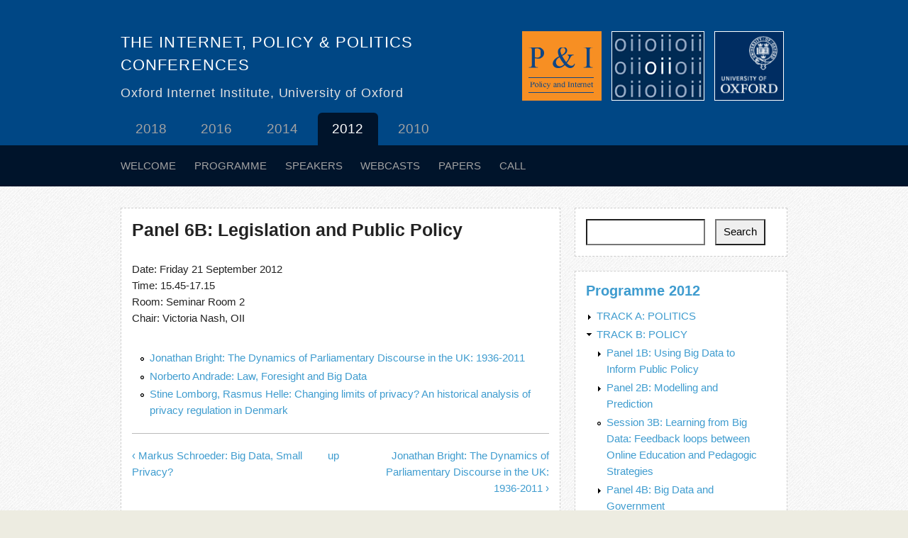

--- FILE ---
content_type: text/html
request_url: http://blogs.oii.ox.ac.uk/ipp-conference/2012/programme-2012/track-b-policy/panel-6b-legislation-and-public-policy.html
body_size: 6182
content:
<!DOCTYPE html PUBLIC "-//W3C//DTD HTML+RDFa 1.1//EN">
<html lang="en" dir="ltr" version="HTML+RDFa 1.1"
  xmlns:content="http://purl.org/rss/1.0/modules/content/"
  xmlns:dc="http://purl.org/dc/terms/"
  xmlns:foaf="http://xmlns.com/foaf/0.1/"
  xmlns:og="http://ogp.me/ns#"
  xmlns:rdfs="http://www.w3.org/2000/01/rdf-schema#"
  xmlns:sioc="http://rdfs.org/sioc/ns#"
  xmlns:sioct="http://rdfs.org/sioc/types#"
  xmlns:skos="http://www.w3.org/2004/02/skos/core#"
  xmlns:xsd="http://www.w3.org/2001/XMLSchema#">

<!-- Mirrored from ipp.oii.ox.ac.uk/2012/programme-2012/track-b-policy/panel-6b-legislation-and-public-policy by HTTrack Website Copier/3.x [XR&CO'2014], Tue, 08 May 2018 12:59:16 GMT -->
<!-- Added by HTTrack --><meta http-equiv="content-type" content="text/html;charset=utf-8" /><!-- /Added by HTTrack -->
<head profile="http://www.w3.org/1999/xhtml/vocab">
  <meta http-equiv="Content-Type" content="text/html; charset=utf-8" />
<link rel="next" href="panel-6b-legislation-and-public-policy/jonathan-bright-the-dynamics-of.html" />
<link rel="shortcut icon" href="../../../sites/ipp/files/site_images/favicon-ipp-16px.png" type="image/png" />
<meta name="viewport" content="width=device-width, initial-scale=1, maximum-scale=1, minimum-scale=1, user-scalable=yes" />
<link rel="up" href="../track-b-policy.html" />
<link rel="prev" href="panel-5b-privacy/markus-schroeder-big-data-small-privacy.html" />
<meta name="Generator" content="Drupal 7 (http://drupal.org)" />
<link rel="canonical" href="panel-6b-legislation-and-public-policy.html" />
<link rel="shortlink" href="../../../node/82.html" />
  <title>Panel 6B: Legislation and Public Policy | The Internet, Policy &amp; Politics Conferences</title>  
  <meta name="keywords" content="politics, public policy, conference, social science, internet, crowd-sourcing, big data, government">
  <link type="text/css" rel="stylesheet" href="../../../sites/ipp/files/css/css_xE-rWrJf-fncB6ztZfd2huxqgxu4WO-qwma6Xer30m4.css" media="all" />
<link type="text/css" rel="stylesheet" href="../../../sites/ipp/files/css/css_jnDGcfj_nuwFyi1Bj-aCZGFB7D17ZEe0vkty4QjfF6o.css" media="all" />
<link type="text/css" rel="stylesheet" href="../../../sites/ipp/files/css/css_b5_yDjfHg1W4GE18CrbGPFQhkojnMpYSUPXdNjfms-M.css" media="all" />
<link type="text/css" rel="stylesheet" href="../../../sites/ipp/files/css/css_-QliHbnMRerwN7DnWiTRqfeWvkGsylARN8_4FGMcO5Q.css" media="all" />
<link type="text/css" rel="stylesheet" href="../../../sites/ipp/files/css/css_2EpoOxu2Rg2ffk23tn69yyIpmzY4W_7McjqwUGWj92s.css" media="all" />

<!--[if (lt IE 9)&(!IEMobile)]>
<link type="text/css" rel="stylesheet" href="http://ipp.oii.ox.ac.uk/sites/ipp/files/css/css_yJexZ1ZLns25zNLxGKPLTVdQ9sHnrwk2vOytHgaxI0o.css" media="all" />
<![endif]-->

<!--[if gte IE 9]><!-->
<link type="text/css" rel="stylesheet" href="../../../sites/ipp/files/css/css_DY7EVE3ihhVGaDqnrneDb622rDnhI0p2QVWdVFMo8ow.css" media="all" />
<!--<![endif]-->
  <script type="text/javascript" src="../../../sites/ipp/files/js/js_tm1gahPj5RurExr4Zj4GdGvvL7W4-u6_XRVeEsXyp3Q.js"></script>
<script type="text/javascript" src="../../../sites/ipp/files/js/js_R9UbiVw2xuTUI0GZoaqMDOdX0lrZtgX-ono8RVOUEVc.js"></script>
<script type="text/javascript" src="../../../sites/ipp/files/js/js_2t14JFxNsmXuSrBBKYsR5YNtLjOwu9qoZonh_BKtWb0.js"></script>
<script type="text/javascript" src="../../../sites/ipp/files/js/js_diWL3aQY3h6RRBatVIE0RJfaXsBie-hoJ861ArHzvB0.js"></script>
<script type="text/javascript">
<!--//--><![CDATA[//><!--
jQuery.extend(Drupal.settings, {"basePath":"\/","pathPrefix":"","ajaxPageState":{"theme":"ipp","theme_token":"4ViAoVR7RRjtyuOqgmanapbQamz_XmRLxbC3rDOVxcw","js":{"misc\/jquery.js":1,"misc\/jquery.once.js":1,"misc\/drupal.js":1,"sites\/all\/modules\/admin_menu\/admin_devel\/admin_devel.js":1,"sites\/ipp\/modules\/responsive_menus\/styles\/responsive_menus_simple\/js\/responsive_menus_simple.js":1,"sites\/ipp\/themes\/omega\/omega\/js\/omega-mediaqueries.js":1},"css":{"modules\/system\/system.base.css":1,"modules\/system\/system.menus.css":1,"modules\/system\/system.messages.css":1,"modules\/system\/system.theme.css":1,"modules\/aggregator\/aggregator.css":1,"modules\/field\/theme\/field.css":1,"modules\/node\/node.css":1,"modules\/search\/search.css":1,"modules\/user\/user.css":1,"sites\/all\/modules\/views\/css\/views.css":1,"sites\/ipp\/modules\/media\/modules\/media_wysiwyg\/css\/media_wysiwyg.base.css":1,"sites\/all\/modules\/ctools\/css\/ctools.css":1,"sites\/ipp\/modules\/responsive_menus\/styles\/responsive_menus_simple\/css\/responsive_menus_simple.css":1,"sites\/ipp\/themes\/ipp\/bootstrap_nav\/css\/bootstrap.min.css":1,"sites\/ipp\/themes\/omega\/alpha\/css\/alpha-reset.css":1,"sites\/ipp\/themes\/omega\/alpha\/css\/alpha-mobile.css":1,"sites\/ipp\/themes\/omega\/alpha\/css\/alpha-alpha.css":1,"sites\/ipp\/themes\/ipp\/css\/global.css":1,"ie::normal::sites\/ipp\/themes\/ipp\/css\/ipp-alpha-default.css":1,"ie::normal::sites\/ipp\/themes\/ipp\/css\/ipp-alpha-default-normal.css":1,"ie::normal::sites\/ipp\/themes\/omega\/alpha\/css\/grid\/alpha_default\/normal\/alpha-default-normal-12.css":1,"narrow::sites\/ipp\/themes\/ipp\/css\/ipp-alpha-default.css":1,"narrow::sites\/ipp\/themes\/ipp\/css\/ipp-alpha-default-narrow.css":1,"sites\/ipp\/themes\/omega\/alpha\/css\/grid\/alpha_default\/narrow\/alpha-default-narrow-12.css":1,"normal::sites\/ipp\/themes\/ipp\/css\/ipp-alpha-default.css":1,"normal::sites\/ipp\/themes\/ipp\/css\/ipp-alpha-default-normal.css":1,"sites\/ipp\/themes\/omega\/alpha\/css\/grid\/alpha_default\/normal\/alpha-default-normal-12.css":1}},"responsive_menus":[{"toggler_text":"\u2630 Menu","selectors":[".main-menu-navbar .menu-name-main-menu ul.menu"],"media_size":"768","remove_attributes":true,"responsive_menus_style":"responsive_menus_simple"}],"urlIsAjaxTrusted":{"\/2012\/programme-2012\/track-b-policy\/panel-6b-legislation-and-public-policy":true},"omega":{"layouts":{"primary":"normal","order":["narrow","normal"],"queries":{"narrow":"all and (min-width: 740px) and (min-device-width: 740px), (max-device-width: 800px) and (min-width: 740px) and (orientation:landscape)","normal":"all and (min-width: 980px) and (min-device-width: 980px), all and (max-device-width: 1024px) and (min-width: 1024px) and (orientation:landscape)"}}}});
//--><!]]>
</script>
  <!--[if lt IE 9]><script src="http://html5shiv.googlecode.com/svn/trunk/html5.js"></script><![endif]-->
<style>
.jg-fix{
display: inline-block!important;; 
font-size: 1.3em!important;; 
padding: 8px 1.1em!important;;
color: #A2A2A2!important;
font-weight: lighter!important;; 
text-decoration: none!important;;

}
.jg-fix:hover{
border-radius: 6px 6px 0 0!important;;
background-color:#00142B!important;;
color:white!important;;
text-decoration: none!important;
}
</style></head>
<body class="html not-front not-logged-in no-sidebars page-node page-node- page-node-82 node-type-book context-2012">
  <div id="skip-link">
    <a href="#main-content" class="element-invisible element-focusable">Skip to main content</a>
  </div>
    <div class="page clearfix" id="page">
      <header id="section-header" class="section section-header">
  <div id="zone-branding-wrapper" class="zone-wrapper zone-branding-wrapper clearfix">  
  <div id="zone-branding" class="zone zone-branding clearfix container-12">
    <div class="grid-7 region region-branding" id="region-branding">
  <div class="region-inner region-branding-inner">
        <div class="branding-data clearfix">
                        <hgroup class="site-name-slogan">        
                                <h2 class="site-name"><a href="http://blogs.oii.ox.ac.uk/policy/ipp/" title="Home">The Internet, Policy &amp; Politics Conferences</a></h2>
                                        <h6 class="site-slogan">Oxford Internet Institute, University of Oxford</h6>
              </hgroup>
          </div>
          </div>
</div><div class="grid-5 region region-menu" id="region-menu">
  <div class="region-inner region-menu-inner">
        <div class="block block-block oii-oxuni-logo-block block-4 block-block-4 odd block-without-title" id="block-block-4">
  <div class="block-inner clearfix">
                
    <div class="content clearfix">
      <span class="policy-and-internet-logo">
    <a href="http://onlinelibrary.wiley.com/journal/10.1002/(ISSN)1944-2866">
      <img src="../../../sites/ipp/files/site_images/policy-internet-logo.png" alt="Policy and Internet journal logo" width="112" height="98" /></a>
  </span>

  <span class="oii-logo">
    <a href="http://www.oii.ox.ac.uk/">
      <img src="../../../sites/ipp/files/site_images/oii-logo.png" alt="Oxford Internet Institute logo" width="131" height="98" /></a>
  </span>

  <span class="ox-uni-logo">
    <a href="http://www.ox.ac.uk/">
      <img src="../../../sites/ipp/files/site_images/oxford-university-logo.png" alt="University of Oxford logo" width="98" height="98" /></a>
  </span>    </div>
  </div>
</div>  </div>
</div>
  </div>
</div><div id="zone-user-wrapper" class="zone-wrapper zone-user-wrapper clearfix">  
  <div id="zone-user" class="zone zone-user clearfix container-12">
    <div class="grid-12 region region-header-first" id="region-header-first">
  <div class="region-inner region-header-first-inner">
    <div class="block block-menu-block menu-conference-years block-4 block-menu-block-4 odd block-without-title" id="block-menu-block-4">
  <div class="block-inner clearfix">
                
    <div class="content clearfix">
      <div class="menu-block-wrapper menu-block-4 menu-name-main-menu parent-mlid-0 menu-level-2">
  <ul class="menu"><li class="first leaf menu-mlid-3191"><a  href="../../../2018.html">2018</a></li></li>
<li class="leaf has-children menu-mlid-2055"><a href="../../../2016.html" title="">2016</a></li>
<li class="leaf has-children menu-mlid-1260"><a href="../../../2014.html" title="">2014</a></li>
<li class="leaf has-children active-trail menu-mlid-640"><a href="../../../2012.html" title="" class="active active-trail">2012</a></li>
<li class="last leaf has-children menu-mlid-639"><a href="../../../2010.html">2010</a></li>
</ul></div>
    </div>
  </div>
</div>  </div>
</div>  </div>
</div><div id="zone-header-wrapper" class="zone-wrapper zone-header-wrapper clearfix">  
  <div id="zone-header" class="zone zone-header clearfix container-12">
    <div class="grid-12 region region-header-second" id="region-header-second">
  <div class="region-inner region-header-second-inner">
    <div class="block block-menu-block main-menu-navbar block-3 block-menu-block-3 odd block-without-title" id="block-menu-block-3">
  <div class="block-inner clearfix">
                
    <div class="content clearfix">
      <div class="menu-block-wrapper menu-block-3 menu-name-main-menu parent-mlid-0 menu-level-3">
  <ul class="menu"><li class="first leaf menu-mlid-1277"><a href="../../../2012.html" title="">Welcome</a></li>
<li class="leaf menu-mlid-676"><a href="../../programme-2012.html">Programme</a></li>
<li class="leaf menu-mlid-677"><a href="../../speakers.html">Speakers</a></li>
<li class="leaf menu-mlid-675"><a href="../../webcasts.html">Webcasts</a></li>
<li class="leaf menu-mlid-1285"><a href="../../papers.html" title="">Papers</a></li>
<li class="last leaf menu-mlid-1667"><a href="../../call-for-papers.html">Call</a></li>
</ul></div>
    </div>
  </div>
</div>  </div>
</div>  </div>
</div></header>    
      <section id="section-content" class="section section-content">
  <div id="zone-content-wrapper" class="zone-wrapper zone-content-wrapper clearfix">  
  <div id="zone-content" class="zone zone-content clearfix container-12">    
    
    
    <div class="grid-8 region region-content" id="region-content">
  <div class="region-inner region-content-inner">
    <a id="main-content"></a>
                <h1 class="title" id="page-title">Panel 6B: Legislation and Public Policy</h1>
                        <div class="block block-system block-main block-system-main odd block-without-title" id="block-system-main">
  <div class="block-inner clearfix">
                
    <div class="content clearfix">
      <article about="/2012/programme-2012/track-b-policy/panel-6b-legislation-and-public-policy" typeof="sioc:Item foaf:Document" class="node node-book node-published node-not-promoted node-not-sticky author-david-sutcliffe odd clearfix" id="node-book-82">
        <span property="dc:title" content="Panel 6B: Legislation and Public Policy" class="rdf-meta element-hidden"></span>    
  
  <div class="content clearfix">
    <div class="field field-name-body field-type-text-with-summary field-label-hidden"><div class="field-items"><div class="field-item even" property="content:encoded"><p>Date: Friday 21 September 2012<br />Time: 15.45-17.15<br />Room: Seminar Room 2<br />Chair: Victoria Nash, OII</p>
</div></div></div>  <div id="book-navigation-8" class="book-navigation">
    <ul class="menu"><li class="first leaf"><a href="panel-6b-legislation-and-public-policy/jonathan-bright-the-dynamics-of.html">Jonathan Bright: The Dynamics of Parliamentary Discourse in the UK: 1936-2011</a></li>
<li class="leaf"><a href="panel-6b-legislation-and-public-policy/norberto-andrade-law-foresight-and-big.html">Norberto Andrade: Law, Foresight and Big Data</a></li>
<li class="last leaf"><a href="panel-6b-legislation-and-public-policy/stine-lomborg-rasmus-helle-changing.html">Stine Lomborg, Rasmus Helle: Changing limits of privacy? An historical analysis of privacy regulation in Denmark</a></li>
</ul>
        <div class="page-links clearfix">
              <a href="panel-5b-privacy/markus-schroeder-big-data-small-privacy.html" class="page-previous" title="Go to previous page">‹ Markus Schroeder: Big Data, Small Privacy?</a>
                    <a href="../track-b-policy.html" class="page-up" title="Go to parent page">up</a>
                    <a href="panel-6b-legislation-and-public-policy/jonathan-bright-the-dynamics-of.html" class="page-next" title="Go to next page">Jonathan Bright: The Dynamics of Parliamentary Discourse in the UK: 1936-2011 ›</a>
          </div>
    
  </div>
  </div>
  
  <div class="clearfix">
          <nav class="links node-links clearfix"></nav>
    
      </div>
</article>    </div>
  </div>
</div>      </div>
</div><aside class="grid-4 region region-sidebar-second" id="region-sidebar-second">
  <div class="region-inner region-sidebar-second-inner">
    <div class="block block-search block-form block-search-form odd block-without-title" id="block-search-form">
  <div class="block-inner clearfix">
                
    <div class="content clearfix">
      <form action="http://ipp.oii.ox.ac.uk/2012/programme-2012/track-b-policy/panel-6b-legislation-and-public-policy" method="post" id="search-block-form" accept-charset="UTF-8"><div><div class="container-inline">
      <h2 class="element-invisible">Search form</h2>
    <div class="form-item form-type-textfield form-item-search-block-form">
  <label class="element-invisible" for="edit-search-block-form--2">Search </label>
 <input title="Enter the terms you wish to search for." type="text" id="edit-search-block-form--2" name="search_block_form" value="" size="15" maxlength="128" class="form-text" />
</div>
<div class="form-actions form-wrapper" id="edit-actions"><input type="submit" id="edit-submit" name="op" value="Search" class="form-submit" /></div><input type="hidden" name="form_build_id" value="form-_skrlpnqlpG0BnaAJmPeRiS5p5haPu10Qv9V6IBoNMw" />
<input type="hidden" name="form_id" value="search_block_form" />
</div>
</div></form>    </div>
  </div>
</div><section class="block block-bookblock block-8 block-bookblock-8 even" id="block-bookblock-8">
  <div class="block-inner clearfix">
              <h2 class="block-title"><a href="../../programme-2012.html" class="book-title">Programme 2012</a></h2>
            
    <div class="content clearfix">
      <ul class="menu"><li class="first collapsed"><a href="../track-a-politics.html">TRACK A: POLITICS</a></li>
<li class="expanded active-trail"><a href="../track-b-policy.html" class="active-trail">TRACK B: POLICY</a><ul class="menu"><li class="first collapsed"><a href="panel-1b-using-big-data-to-inform-public.html">Panel 1B: Using Big Data to Inform Public Policy</a></li>
<li class="collapsed"><a href="panel-2b-modelling-and-prediction.html">Panel 2B: Modelling and Prediction</a></li>
<li class="leaf"><a href="session-3b-learning-from-big-data.html">Session 3B: Learning from Big Data: Feedback loops between Online Education and Pedagogic Strategies</a></li>
<li class="collapsed"><a href="panel-4b-big-data-and-government.html">Panel 4B: Big Data and Government</a></li>
<li class="collapsed"><a href="panel-5b-privacy.html">Panel 5B: Privacy</a></li>
<li class="last expanded active-trail"><a href="panel-6b-legislation-and-public-policy.html" class="active-trail active">Panel 6B: Legislation and Public Policy</a><ul class="menu"><li class="first leaf"><a href="panel-6b-legislation-and-public-policy/jonathan-bright-the-dynamics-of.html">Jonathan Bright: The Dynamics of Parliamentary Discourse in the UK: 1936-2011</a></li>
<li class="leaf"><a href="panel-6b-legislation-and-public-policy/norberto-andrade-law-foresight-and-big.html">Norberto Andrade: Law, Foresight and Big Data</a></li>
<li class="last leaf"><a href="panel-6b-legislation-and-public-policy/stine-lomborg-rasmus-helle-changing.html">Stine Lomborg, Rasmus Helle: Changing limits of privacy? An historical analysis of privacy regulation in Denmark</a></li>
</ul></li>
</ul></li>
<li class="collapsed"><a href="../track-c-data-methods.html">TRACK C: DATA &amp; METHODS</a></li>
<li class="collapsed"><a href="../poster-session.html">Poster Session</a></li>
<li class="last leaf"><a href="../plenary-panel-big-data-potential-and.html">Plenary Panel: Big Data: Potential and Perils for Public Policy</a></li>
</ul>    </div>
  </div>
</section><section class="block block-block block-13 block-block-13 odd" id="block-block-13">
  <div class="block-inner clearfix">
              <h2 class="block-title">Special Issue: Big Data</h2>
            
    <div class="content clearfix">
      <p>Selected papers from this conference were published in a <a href="http://onlinelibrary.wiley.com/doi/10.1002/poi3.v5.2/issuetoc">special issue on the potentials and challenges of big data</a> (Policy and Internet, June 2013, vol. 5, iss. 2). Read the issue editorial: <a href="http://onlinelibrary.wiley.com/doi/10.1002/1944-2866.POI326/abstract">Addressing the policy challenges and opportunities of “Big data”</a> by Helen Margetts and David Sutcliffe.</p>
    </div>
  </div>
</section><section class="block block-block block-14 block-block-14 even" id="block-block-14">
  <div class="block-inner clearfix">
              <h2 class="block-title">Paper prize</h2>
            
    <div class="content clearfix">
      <p>The winners of the “Best Paper” prize (sponsored by the Policy and Internet journal) were Thomas Chadefaux (ETH Zurich) for his paper: <a href="panel-2b-modelling-and-prediction/thomas-chadefaux-early-warning-signals.html" title="Early Warning Signals for War in the News">Early Warning Signals for War in the News</a>, and Jonathan Bright (EUI) for: <a href="panel-6b-legislation-and-public-policy/jonathan-bright-the-dynamics-of.html" title=" 1936-2011">The Dynamics of Parliamentary Discourse in the UK: 1936-2011</a>.</p>
    </div>
  </div>
</section><section class="block block-block block-15 block-block-15 odd" id="block-block-15">
  <div class="block-inner clearfix">
              <h2 class="block-title">Poster prize</h2>
            
    <div class="content clearfix">
      <p><a href="http://www.google.com/"><img src="../../../sites/ipp/files/images/google.png" alt="Google logo" /></a></p>
<p>The Google-sponsored “Best Poster” prize winners were Shawn Walker (Univ. Washington; with Joe Eckert, Jeff Hemsley, Robert Mason, and Karine Nahon): <a href="../poster-session/joe-eckert-jeff-hemsley-robert-mason.html" title="SoMe Tools for Social Media Research">SoMe Tools for Social Media Research</a>, and Giovanni Grasso (Univ. Oxford; with Tim Furche, Georg Gottlob, and Christian Schallhart): <a href="../poster-session/tim-furche-georg-gottlob-giovanni-grasso.html" title=" Everyone can Automate the Web!">OXPath: Everyone can Automate the Web!</a></p>
    </div>
  </div>
</section><section class="block block-block block-16 block-block-16 even" id="block-block-16">
  <div class="block-inner clearfix">
              <h2 class="block-title">Travel Bursaries</h2>
            
    <div class="content clearfix">
      <p>We are grateful to American Public University (APU) and Tableau Software for funding student travel bursaries.</p>
<p><img src="../../../sites/ipp/files/images/APU_Stacked.png" alt="APU logo" /></p>
<p><img src="../../../sites/ipp/files/images/Tableau_logo.png" alt="Tableau logo" /></p>
    </div>
  </div>
</section><section class="block block-block block-12 block-block-12 odd" id="block-block-12">
  <div class="block-inner clearfix">
              <h2 class="block-title">Policy and Internet</h2>
            
    <div class="content clearfix">
      <div class="media-element-container"><a href="http://onlinelibrary.wiley.com/journal/10.1002/(ISSN)1944-2866"><img src="../../../sites/ipp/files/site_images/policy-and-internet-journal-cover.gif" alt="Policy and Internet Journal" /></a></div>
<p>This is a conference of the <a href="http://www.oii.ox.ac.uk/">Oxford Internet Institute</a> and the journal <a href="http://onlinelibrary.wiley.com/journal/10.1002/(ISSN)1944-2866">Policy and Internet</a>. Policy and Internet calls for papers on the implications of the Internet for public policy.</p>
<div class="submit-paper"><a href="http://onlinelibrary.wiley.com/journal/10.1002/(ISSN)1944-2866"><img src="../../../sites/ipp/files/site_images/Submit-paper.gif" alt="Click here to submit a paper" /></a></div>
    </div>
  </div>
</section>  </div>
</aside>  </div>
</div></section>    
  
  </div>  <div class="region region-page-bottom" id="region-page-bottom">
  <div class="region-inner region-page-bottom-inner">
      </div>
</div></body>

<!-- Mirrored from ipp.oii.ox.ac.uk/2012/programme-2012/track-b-policy/panel-6b-legislation-and-public-policy by HTTrack Website Copier/3.x [XR&CO'2014], Tue, 08 May 2018 12:59:16 GMT -->
</html>

--- FILE ---
content_type: text/css
request_url: http://blogs.oii.ox.ac.uk/ipp-conference/sites/ipp/files/css/css_2EpoOxu2Rg2ffk23tn69yyIpmzY4W_7McjqwUGWj92s.css
body_size: 3520
content:
html,body,div{margin:0;padding:0;border:0;outline:0;font-size:100%;vertical-align:baseline;font:inherit;}h1,h2,h3,h4,h5,h6{margin:0;padding:0;border:0;outline:0;font-size:100%;vertical-align:baseline;font:inherit;font-weight:bold;}a,p,ul,ol,li,img,span,strong,em{margin:0;padding:0;border:0;outline:0;font-size:100%;vertical-align:baseline;font:inherit;}table,tbody,tfoot,thead,tr,th,td{margin:0;padding:0;border:0;outline:0;font-size:100%;vertical-align:baseline;font:inherit;}applet,object,iframe,blockquote,pre,abbr,acronym,address,big,cite,code,del,dfn,font,ins,kbd,q,s,samp,small,strike,sub,sup,tt,var,b,u,i,center,dl,dt,dd,caption,fieldset,form,label,legend{margin:0;padding:0;border:0;outline:0;font-size:100%;vertical-align:baseline;font:inherit;}article,aside,figure,footer,header,hgroup,section{margin:0;padding:0;border:0;outline:0;font-size:100%;vertical-align:baseline;font:inherit;}canvas,details,embed,figcaption,menu,nav,output,ruby,summary,time,mark,audio,video{margin:0;padding:0;border:0;outline:0;font-size:100%;vertical-align:baseline;font:inherit;}article,aside,details,figcaption,figure,footer,header,hgroup,menu,nav,section{display:block;}body{line-height:1;}b,strong{font-weight:bold;}em,i{font-style:italic;}ol,ul{list-style:none;}blockquote,q{quotes:none;}blockquote:before,blockquote:after,q:before,q:after{content:'';content:none;}:focus{outline:0;}ins{text-decoration:none;}del{text-decoration:line-through;}table{border-collapse:collapse;border-spacing:0;}
.grid-1,.grid-2,.grid-3,.grid-4,.grid-5,.grid-6,.grid-7,.grid-8,.grid-9,.grid-10,.grid-11,.grid-12,.grid-13,.grid-14,.grid-15,.grid-16,.grid-17,.grid-18,.grid-19,.grid-20,.grid-21,.grid-22,.grid-23,.grid-24{position:relative;margin-left:10px;margin-right:10px;}.container-12 .block .omega-grid,.container-16 .block .omega-grid,.container-24 .block .omega-grid{position:relative;margin-left:-10px;margin-right:-10px;}
.clearfix:after{font-size:0;}#skip-link{left:50%;margin-left:-5.25em;margin-top:0;position:absolute;width:auto;z-index:50;}#skip-link a,#skip-link a:link,#skip-link a:visited{background:#444;background:rgba(0,0,0,0.6);color:#fff;display:block;padding:1px 10px 2px 10px;text-decoration:none;-khtml-border-radius:0 0 10px 10px;-moz-border-radius:0 0 10px 10px;-o-border-radius:0 0 10px 10px;-webkit-border-top-left-radius:0;-webkit-border-top-right-radius:0;-webkit-border-bottom-left-radius:10px;-webkit-border-bottom-right-radius:10px;border-radius:0 0 10px 10px;}#skip-link a:hover,#skip-link a:active,#skip-link a:focus{outline:0;}.inline li,.tabs li,.breadcrumb li{list-style:none;display:inline;margin-right:0.5em;}.item-list li{list-style:none;}.pager li{display:inline;margin-right:0.25em;}img{vertical-align:bottom;}.field-label-inline .field-label,.field-label-inline .field-items,.field-label-inline .field-item{display:inline;}
body{line-height:1.6;font-size:91%;word-wrap:break-word;margin:0;padding:0;border:0;outline:0;background:#EDECE1;color:#222222;font-family:Calibri,Helvetica,Arial,Verdana,sans-serif;}h1,h4,h5,h6,.conference-year-title,h2.block-title{letter-spacing:normal;font-family:"Maven Pro",Helvetica,Arial,Verdana,sans-serif;text-transform:none;line-height:1.2em;}.conference-year-title{font-size:2.1em;}.conference-year-title .ipp2010{color:rgb(202,69,93);}.conference-year-title .ipp2012{color:rgb(103,140,219);}.conference-year-title .ipp2014{color:#B8B04E;}h1,.view-header{font-size:1.75em;}h2{font-size:1.65em;}h3{font-size:1.5em;}h4{font-size:1.25em;}h5{font-size:1.2em;}h6{font-size:1.1em;}hr,h1,h2,h3,h4,h5,h6{margin:1em 0 0.2em 0;}p{margin-bottom:15px;}#page-title,.view-header{margin:0 0 30px 0;font-weight:600;}h2.block-title{margin:0 0 10px 0;font-size:1.4em;}a:link,a:visited{text-decoration:none;color:#3F9CCF;}a:hover,a:active,a:focus{text-decoration:underline;color:#00BCFB;}.region-content .field{margin-bottom:15px;}#section-header{margin-bottom:30px;}#zone-header a:link,#zone-header a:visited{color:#A2A2A2;text-decoration:none;text-transform:uppercase;}#zone-header a:hover,#zone-header a:active,#zone-header a:focus,#zone-header li.active a,#zone-header h2.block-title a{color:#fff;}ul.tabs,ul.primary,ul.secondary{margin:-10px 0 20px 0;padding:0;border:0;background:#A39E5D;white-space:normal;border-top:1px solid #ddd;}.tabs .li,ul.secondary li,ul.primary li{margin:0;padding:0;border:0;display:block;}ul.primary li a,ul.secondary li a{display:block;float:left;background:transparent;border:0;height:auto;margin:0;padding:10px;text-decoration:none;color:#fff;}ul.primary li a:hover,ul.primary li.active a,ul.secondary li a:hover,ul.secondary li.active a{background-color:#817D4B;border:0;}div.messages{margin-bottom:30px;}#zone-preface{margin-bottom:0;}#zone-branding-wrapper{background:#004785;margin:0;padding:1em 0 1em 0;}#zone-user-wrapper{background:#004785;}#zone-menu-wrapper{background:#A39E5D;}.view-filters{margin:1em 0 2em 0;background:#A39E5D;padding:0 0.5em 0.5em 0.5em;border-radius:8px;-webkit-border-radius:8px;-moz-border-radius:8px;-o-border-radius:8px;}ol,ul,.item-list ul li,.region-sidebar-second ul.menu li.leaf{margin:0px 0px 0 0.5em;}ol,ul{list-style:disc outside none;}li{margin-bottom:0.8em;}td,th{vertical-align:top;}.field-name-field-tags .field-item{float:left;padding:0 10px 0 0;margin-right:10px;border-right:1px solid #bbb;}.field .field-label{display:inline;font-weight:600;font-size:1em;float:left;padding:0 0.5em 0 0;}.field-name-field-documents .field-label{float:none;}.views-row{clear:both;}#zone-header .menu .leaf{list-style:none;list-style-image:none;list-style-type:none;}.view-footer{margin-top:1em;font-size:1em;font-weight:400;clear:both;color:#DE474C;}.pager li{white-space:nowrap;}.pager li.pager-previous a{width:80px !important;}.pager li.pager-current{color:#8E2F32;}.breadcrumb{padding-bottom:20px;}#zone-user ul li.leaf{list-style-image:none;list-style-type:none;}.form-item,tr.even .form-item,div.description,ul.tips,div.description,.form-item div.description{white-space:normal !important;}#zone-branding .site-name a,#zone-branding .site-name a:active{color:#fff;text-decoration:none;}#zone-branding .site-name a:hover,#zone-branding .site-name a:focus{text-decoration:underline;}#zone-branding h6{margin:10px 0 0 0;color:#E0E0E0;line-height:1.5em;}#zone-branding-wrapper .region-branding-inner,#zone-branding-wrapper .region-menu-inner{text-align:center;}.oii-logo img,.ox-uni-logo img{border:1px solid white;}.oii-logo,.policy-and-internet-logo{padding-right:10px;}.oii-oxuni-logo-block .block-inner{text-align:center;}.region-footer-second-inner{text-align:center;}h1.site-name,h2.site-name{font-size:1.5em;}.site-name,.site-slogan{line-height:1.5em;margin-bottom:0;text-transform:uppercase;font-weight:lighter;}.site-name{margin:0;padding:0;white-space:normal;display:inline;font-family:"Maven",Helvetica,Arial,sans-serif;}.site-slogan{font-size:1.25em;text-transform:none;}.site-name-slogan{float:none;padding-bottom:20px;}#zone-branding .navigation{padding:1em 0;}#region-sidebar-second .block,.region-content-inner,.conference-year-title p{background:#fff;border:1px dashed #ccc;border-radius:0;-webkit-border-radius:0;-moz-border-radius:0;-o-border-radius:0;padding:15px;margin-bottom:20px;}.conference-year-title p{background:#fff;}#region-sidebar-second .block p{margin-bottom:0;padding-bottom:0;}#comments article{margin-bottom:2.5em;}#comments h3,#comments h2{margin-bottom:0;}#comments .form-item,.form-actions{margin-top:0;}#zone-header{height:auto;}#zone-header-wrapper{background:#00142B;}#zone-header .region-header-first-inner{padding:0;}#zone-postscript-wrapper{margin-top:20px;background:#000;padding:30px 0;}#zone-footer{color:#aaa;}#zone-footer-wrapper{margin:0;padding:40px 0 30px 0;background:#111025;}#zone-content-wrapper{padding-bottom:30px;}.node-unpublished{background-color:#C6B6DE;}.sharethis-wrapper{padding:1em 0;}.stButton{margin-bottom:3px;}.responsive-menus.responsified span.toggler{font-size:1.5em;text-align:right;padding:8px 5px 13px 5px;box-shadow:none;outline:none;}#zone-header ul{margin-bottom:0;}.conference-year-nav{float:left;z-index:5;}.gold-button button{font-size:1.3em;margin:0;padding:0;color:#fff;background:#A39E5D;border-radius:0;font-weight:lighter;border:0;border:none;}.main-menu-navbar .block-title{float:left;}.main-menu-navbar h2.block-title,.gold-button button{display:inline-block;padding:0 0.8em 0 5px;margin-bottom:0;font-size:22px;line-height:48px;font-weight:normal;text-align:left;vertical-align:middle;border:0;border-radius:0;white-space:nowrap;color:#9E9868;background-color:transparent;border-color:transparent;}button.year-button-dropdown{display:inline-block;border-radius:0;cursor:pointer;color:#fff;padding:0;line-height:46px;margin-right:-1px;width:40px;max-width:40px;text-align:center;background:#00142B;}.year-button-dropdown:focus{outline:none;z-index:2;}.year-button-dropdown:hover{z-index:2;}.caret{border-top:6px solid #A2A2A2;border-right:6px solid transparent;border-left:6px solid transparent;}.btn-primary:hover,.btn-primary:focus,.btn-primary:active,.btn-primary.active,.open .dropdown-toggle.btn-primary{color:#ffffff;background-color:transparent;border-color:transparent;border-radius:0;outline:none;}.gold-button button{margin:0;padding-left:10px;border-radius:0;border:0;border:none;width:40px;}.menu-conference-years{white-space:nowrap;}.menu-conference-years li a{display:inline-block;font-size:1.3em;padding:8px 1.1em;color:#A2A2A2;font-weight:lighter;text-decoration:none;border-radius:6px 6px 0 0;-webkit-border-top-left-radius:6px;-webkit-border-top-right-radius:6px;-moz-border-top-left-radius:6px;-moz-border-top-right-radius:6px;-o-border-top-left-radius:6px;-o-border-top-right-radius:6px;border:0;}.menu-conference-years li.active-trail a,.menu-conference-years li a:hover{color:#fff;background:#00142B;}#zone-user ul li{display:inline;text-align:center;float:none;margin:0 0.2em 0 0;padding:0;}#zone-user ul{margin:0;}#zone-user{text-align:center;}#zone-user ul.menu{text-align:center;}.views-column img{border:1px solid #ccc;}.views-column img,.field-name-field-image img,.media-element-container img,img{max-width:100%;height:auto;}.view-homepage h2{font-weight:400;margin:20px 0 10px 0;}#zone-content .views-column{margin-bottom:30px;padding-bottom:15px;border-bottom:1px dotted #ccc;}#region-menu .ipp-logos img{text-align:center;margin-bottom:15px;}.responsive-menus.responsified span.toggler,.responsive-menus.responsified .responsive-menus-simple,.responsive-menus.responsified.responsive-toggled .responsive-menus-simple{background:#00142B !important;}.responsive-menus.responsified span.toggler,.responsive-menus.responsified.responsive-toggled span.toggler{border-bottom:0;padding-bottom:4px;padding-top:4px;}.responsive-menus.responsified .responsive-menus-simple{border:0;box-shadow:none;}.responsive-menus ul{margin:0;}.book-navigation{clear:both;padding-top:1em;margin:0 0 1em 0;}.book-navigation .nav{border-top:1px solid rgb(229,229,229);margin-bottom:3px;}.book-navigation .nav li{list-style:disc outside none;margin:0 0 0 25px;}.book-navigation .page-links{border-top:1px solid #bbb;margin-top:20px;padding-top:20px;}.book-navigation .page-links .page-previous{text-align:left;width:42%;display:block;float:left;}.book-navigation .page-links .page-up{margin:0px 5%;width:4%;display:block;float:left;}.book-navigation .page-links .page-next{text-align:right;width:42%;display:block;float:right;}.node-links ul li a,.comment-links ul li a{text-transform:none;}input{margin-right:10px;padding:5px 10px;max-width:100%;}.media-element-container{float:left;margin:0 0 10px 0;padding-top:5px;}.region-sidebar-second .media-element-container{margin:0 5px 2px 0;}.media-element-container img{float:none;margin:0;}.media-element-container .field-name-field-file-image-title-text{background:#111;color:#ddd;float:none;margin:0;padding:0;white-space:pre-wrap;font-family:Arial,Helvetica,sans-serif;font-weight:normal;max-width:588px;}.media-element-container .field-name-field-file-image-title-text .field-item{padding:0 4px;width:100%;max-width:100%;}table,tbody,tfoot,thead,tr,th,td{vertical-align:top;}table{margin-bottom:20px;}td,th{border:1px solid #A8A394;padding:8px;text-align:left;}th{background:#D8D4C9;font-weight:600;}td{background:#FAFAF8;}tr:nth-child(even) td{background:#EEECE6;}tr:nth-child(odd) td{background:#FAFAF8;}label{display:block;}input.form-checkbox,input.form-radio{vertical-align:top;}.webform-component label{font-weight:bold;}div.submit-paper,div.submit-abstract{clear:both;padding-top:15px;}#zone-branding .policy-and-internet-logo img{max-width:32.844%;height:auto;}#zone-branding .oii-logo img{max-width:38.416%;height:auto;}#zone-branding .ox-uni-logo img{max-width:28.739%;height:auto;}.field-name-field-paper-published-in-journal{background:#D1DBF7;border:1px solid #669CC7;padding:15px 15px 0 15px;}
